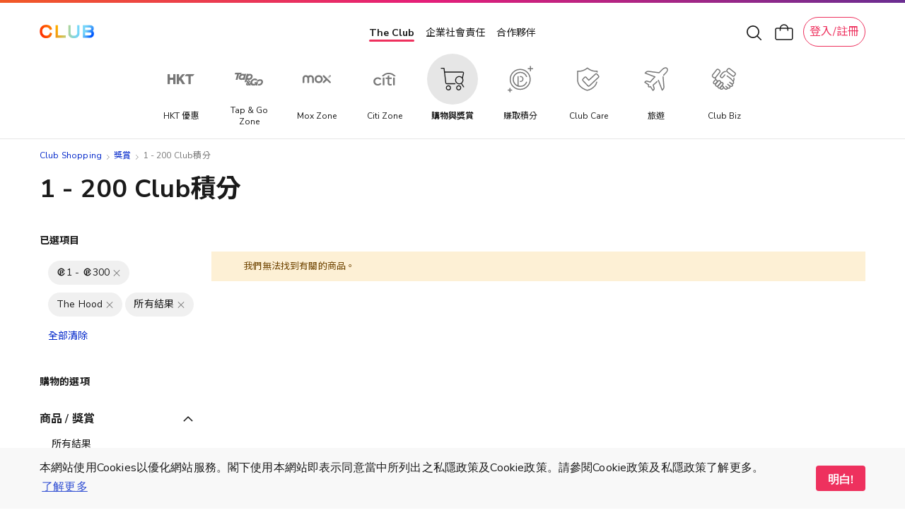

--- FILE ---
content_type: application/javascript
request_url: https://shop.theclub.com.hk/static/version1764667212/frontend/HKT/standard/zh_Hant_HK/requirejs-config.min.js
body_size: 6039
content:
(function(require){(function(){var config={map:{'*':{directoryRegionUpdater:'Magento_Directory/js/region-updater'}}};require.config(config);})();(function(){var config={waitSeconds:0,map:{'*':{'ko':'knockoutjs/knockout','knockout':'knockoutjs/knockout','mageUtils':'mage/utils/main','rjsResolver':'mage/requirejs/resolver','jquery-ui-modules/core':'jquery/ui-modules/core','jquery-ui-modules/accordion':'jquery/ui-modules/widgets/accordion','jquery-ui-modules/autocomplete':'jquery/ui-modules/widgets/autocomplete','jquery-ui-modules/button':'jquery/ui-modules/widgets/button','jquery-ui-modules/datepicker':'jquery/ui-modules/widgets/datepicker','jquery-ui-modules/dialog':'jquery/ui-modules/widgets/dialog','jquery-ui-modules/draggable':'jquery/ui-modules/widgets/draggable','jquery-ui-modules/droppable':'jquery/ui-modules/widgets/droppable','jquery-ui-modules/effect-blind':'jquery/ui-modules/effects/effect-blind','jquery-ui-modules/effect-bounce':'jquery/ui-modules/effects/effect-bounce','jquery-ui-modules/effect-clip':'jquery/ui-modules/effects/effect-clip','jquery-ui-modules/effect-drop':'jquery/ui-modules/effects/effect-drop','jquery-ui-modules/effect-explode':'jquery/ui-modules/effects/effect-explode','jquery-ui-modules/effect-fade':'jquery/ui-modules/effects/effect-fade','jquery-ui-modules/effect-fold':'jquery/ui-modules/effects/effect-fold','jquery-ui-modules/effect-highlight':'jquery/ui-modules/effects/effect-highlight','jquery-ui-modules/effect-scale':'jquery/ui-modules/effects/effect-scale','jquery-ui-modules/effect-pulsate':'jquery/ui-modules/effects/effect-pulsate','jquery-ui-modules/effect-shake':'jquery/ui-modules/effects/effect-shake','jquery-ui-modules/effect-slide':'jquery/ui-modules/effects/effect-slide','jquery-ui-modules/effect-transfer':'jquery/ui-modules/effects/effect-transfer','jquery-ui-modules/effect':'jquery/ui-modules/effect','jquery-ui-modules/menu':'jquery/ui-modules/widgets/menu','jquery-ui-modules/mouse':'jquery/ui-modules/widgets/mouse','jquery-ui-modules/position':'jquery/ui-modules/position','jquery-ui-modules/progressbar':'jquery/ui-modules/widgets/progressbar','jquery-ui-modules/resizable':'jquery/ui-modules/widgets/resizable','jquery-ui-modules/selectable':'jquery/ui-modules/widgets/selectable','jquery-ui-modules/slider':'jquery/ui-modules/widgets/selectmenu','jquery-ui-modules/sortable':'jquery/ui-modules/widgets/sortable','jquery-ui-modules/spinner':'jquery/ui-modules/widgets/spinner','jquery-ui-modules/tabs':'jquery/ui-modules/widgets/tabs','jquery-ui-modules/tooltip':'jquery/ui-modules/widgets/tooltip','jquery-ui-modules/widget':'jquery/ui-modules/widget','jquery-ui-modules/timepicker':'jquery/timepicker','vimeo':'vimeo/player','vimeoWrapper':'vimeo/vimeo-wrapper'}},shim:{'jquery/jquery-migrate':['jquery'],'mage/adminhtml/backup':['prototype'],'mage/captcha':['prototype'],'mage/new-gallery':['jquery'],'jquery/ui':['jquery'],'matchMedia':{'exports':'mediaCheck'},'magnifier/magnifier':['jquery'],'vimeo/player':{'exports':'Player'}},paths:{'jquery/validate':'jquery/jquery.validate','jquery/file-uploader':'jquery/fileUploader/jquery.fileuploader','prototype':'legacy-build.min','jquery/jquery.cookie':'js-cookie/cookie-wrapper','jquery/jquery-storageapi':'js-storage/storage-wrapper','text':'mage/requirejs/text','domReady':'requirejs/domReady','spectrum':'jquery/spectrum/spectrum','tinycolor':'jquery/spectrum/tinycolor','jquery-ui-modules':'jquery/ui-modules'},deps:['jquery/jquery-migrate'],config:{text:{'headers':{'X-Requested-With':'XMLHttpRequest'}}}};require(['jquery'],function($){'use strict';$.noConflict();});require.config(config);})();(function(){var config={map:{'*':{'rowBuilder':'Magento_Theme/js/row-builder','toggleAdvanced':'mage/toggle','translateInline':'mage/translate-inline','sticky':'mage/sticky','tabs':'mage/tabs','collapsible':'mage/collapsible','dropdownDialog':'mage/dropdown','dropdown':'mage/dropdowns','accordion':'mage/accordion','loader':'mage/loader','tooltip':'mage/tooltip','deletableItem':'mage/deletable-item','itemTable':'mage/item-table','fieldsetControls':'mage/fieldset-controls','fieldsetResetControl':'mage/fieldset-controls','redirectUrl':'mage/redirect-url','loaderAjax':'mage/loader','menu':'mage/menu','popupWindow':'mage/popup-window','validation':'mage/validation/validation','breadcrumbs':'Magento_Theme/js/view/breadcrumbs','jquery/ui':'jquery/compat','cookieStatus':'Magento_Theme/js/cookie-status'}},deps:['mage/common','mage/dataPost','mage/bootstrap'],config:{mixins:{'Magento_Theme/js/view/breadcrumbs':{'Magento_Theme/js/view/add-home-breadcrumb':true}}}};if(typeof window!=='undefined'&&window.document){try{if(!window.localStorage||!window.sessionStorage){throw new Error();}
localStorage.setItem('storage_test',1);localStorage.removeItem('storage_test');}catch(e){config.deps.push('mage/polyfill');}}
require.config(config);})();(function(){var config={map:{'*':{checkoutBalance:'Magento_Customer/js/checkout-balance',address:'Magento_Customer/js/address',changeEmailPassword:'Magento_Customer/js/change-email-password',passwordStrengthIndicator:'Magento_Customer/js/password-strength-indicator',zxcvbn:'Magento_Customer/js/zxcvbn',addressValidation:'Magento_Customer/js/addressValidation',showPassword:'Magento_Customer/js/show-password','Magento_Customer/address':'Magento_Customer/js/address','Magento_Customer/change-email-password':'Magento_Customer/js/change-email-password',globalSessionLoader:'Magento_Customer/js/customer-global-session-loader.js'}}};require.config(config);})();(function(){var config={map:{'*':{priceBox:'Magento_Catalog/js/price-box',priceOptionDate:'Magento_Catalog/js/price-option-date',priceOptionFile:'Magento_Catalog/js/price-option-file',priceOptions:'Magento_Catalog/js/price-options',priceUtils:'Magento_Catalog/js/price-utils'}}};require.config(config);})();(function(){var config={map:{'*':{compareList:'Magento_Catalog/js/list',relatedProducts:'Magento_Catalog/js/related-products',upsellProducts:'Magento_Catalog/js/upsell-products',productListToolbarForm:'Magento_Catalog/js/product/list/toolbar',catalogGallery:'Magento_Catalog/js/gallery',catalogAddToCart:'Magento_Catalog/js/catalog-add-to-cart'}},config:{mixins:{'Magento_Theme/js/view/breadcrumbs':{'Magento_Catalog/js/product/breadcrumbs':true}}}};require.config(config);})();(function(){var config={map:{'*':{creditCardType:'Magento_Payment/js/cc-type','Magento_Payment/cc-type':'Magento_Payment/js/cc-type'}}};require.config(config);})();(function(){var config={map:{'*':{giftMessage:'Magento_Sales/js/gift-message',ordersReturns:'Magento_Sales/js/orders-returns','Magento_Sales/gift-message':'Magento_Sales/js/gift-message','Magento_Sales/orders-returns':'Magento_Sales/js/orders-returns'}}};require.config(config);})();(function(){var config={map:{'*':{bundleOption:'Magento_Bundle/bundle',priceBundle:'Magento_Bundle/js/price-bundle',slide:'Magento_Bundle/js/slide',productSummary:'Magento_Bundle/js/product-summary'}}};require.config(config);})();(function(){var config={map:{'*':{discountCode:'Magento_Checkout/js/discount-codes',shoppingCart:'Magento_Checkout/js/shopping-cart',regionUpdater:'Magento_Checkout/js/region-updater',sidebar:'Magento_Checkout/js/sidebar',checkoutLoader:'Magento_Checkout/js/checkout-loader',checkoutData:'Magento_Checkout/js/checkout-data',proceedToCheckout:'Magento_Checkout/js/proceed-to-checkout',catalogAddToCart:'Magento_Catalog/js/catalog-add-to-cart'}},shim:{'Magento_Checkout/js/model/totals':{deps:['Magento_Customer/js/customer-data']}}};require.config(config);})();(function(){var config={shim:{cardinaljs:{exports:'Cardinal'},cardinaljsSandbox:{exports:'Cardinal'}},paths:{cardinaljsSandbox:'https://includestest.ccdc02.com/cardinalcruise/v1/songbird',cardinaljs:'https://songbird.cardinalcommerce.com/edge/v1/songbird'}};require.config(config);})();(function(){var config={map:{'*':{escaper:'Magento_Security/js/escaper'}}};require.config(config);})();(function(){var config={map:{'*':{quickSearch:'Magento_Search/js/form-mini','Magento_Search/form-mini':'Magento_Search/js/form-mini'}}};require.config(config);})();(function(){var config={map:{'*':{catalogSearch:'Magento_CatalogSearch/form-mini'}}};require.config(config);})();(function(){var config={deps:[],shim:{'chartjs/chartjs-adapter-moment':['moment'],'tiny_mce_5/tinymce.min':{exports:'tinyMCE'}},paths:{'ui/template':'Magento_Ui/templates'},map:{'*':{uiElement:'Magento_Ui/js/lib/core/element/element',uiCollection:'Magento_Ui/js/lib/core/collection',uiComponent:'Magento_Ui/js/lib/core/collection',uiClass:'Magento_Ui/js/lib/core/class',uiEvents:'Magento_Ui/js/lib/core/events',uiRegistry:'Magento_Ui/js/lib/registry/registry',consoleLogger:'Magento_Ui/js/lib/logger/console-logger',uiLayout:'Magento_Ui/js/core/renderer/layout',buttonAdapter:'Magento_Ui/js/form/button-adapter',chartJs:'chartjs/Chart.min','chart.js':'chartjs/Chart.min',tinymce:'tiny_mce_5/tinymce.min',wysiwygAdapter:'mage/adminhtml/wysiwyg/tiny_mce/tinymce5Adapter'}}};require.config(config);})();(function(){var config={deps:['Magento_Ui/js/core/app']};require.config(config);})();(function(){var config={map:{'*':{fileElement:'Magento_CustomerCustomAttributes/file-element'}}};require.config(config);})();(function(){var config={map:{'*':{addToCart:'Magento_Msrp/js/msrp'}}};require.config(config);})();(function(){var config={config:{mixins:{'Magento_Checkout/js/action/select-payment-method':{'Magento_SalesRule/js/action/select-payment-method-mixin':true},'Magento_Checkout/js/model/shipping-save-processor':{'Magento_SalesRule/js/model/shipping-save-processor-mixin':true},'Magento_Checkout/js/action/place-order':{'Magento_SalesRule/js/model/place-order-mixin':true}}}};require.config(config);})();(function(){var config={map:{'*':{captcha:'Magento_Captcha/js/captcha','Magento_Captcha/captcha':'Magento_Captcha/js/captcha'}}};require.config(config);})();(function(){var config={map:{'*':{downloadable:'Magento_Downloadable/js/downloadable','Magento_Downloadable/downloadable':'Magento_Downloadable/js/downloadable'}}};require.config(config);})();(function(){var config={map:{'*':{toggleGiftCard:'Magento_GiftCard/toggle-gift-card'}},'config':{'mixins':{'Magento_Paypal/js/view/amountProviders/product':{'Magento_GiftCard/product-mixin':true}}}};require.config(config);})();(function(){var config={map:{'*':{wishlist:'Magento_Wishlist/js/wishlist',addToWishlist:'Magento_Wishlist/js/add-to-wishlist',wishlistSearch:'Magento_Wishlist/js/search'}}};require.config(config);})();(function(){var config={map:{'*':{configurable:'Magento_ConfigurableProduct/js/configurable'}},config:{mixins:{'Magento_Catalog/js/catalog-add-to-cart':{'Magento_ConfigurableProduct/js/catalog-add-to-cart-mixin':true}}}};require.config(config);})();(function(){var config={map:{'*':{advancedSearch:'Magento_GiftRegistry/advanced-search',giftRegistry:'Magento_GiftRegistry/gift-registry',addressOption:'Magento_GiftRegistry/address-option',searchByChanged:'Magento_GiftRegistry/js/search-by-changed'}}};require.config(config);})();(function(){var config={config:{mixins:{'Magento_Checkout/js/action/place-order':{'Magento_CheckoutAgreements/js/model/place-order-mixin':true},'Magento_Checkout/js/action/set-payment-information':{'Magento_CheckoutAgreements/js/model/set-payment-information-mixin':true}}}};require.config(config);})();(function(){var config={map:{'*':{pageCache:'Magento_PageCache/js/page-cache'}},deps:['Magento_PageCache/js/form-key-provider']};require.config(config);})();(function(){var config={map:{'*':{requireCookie:'Magento_Cookie/js/require-cookie',cookieNotices:'Magento_Cookie/js/notices'}}};require.config(config);})();(function(){var config={map:{'*':{orderBySkuFailure:'Magento_AdvancedCheckout/js/order-by-sku-failure',fileChooser:'Magento_AdvancedCheckout/js/file-chooser'}}};require.config(config);})();(function(){var config={map:{'*':{giftCard:'Magento_GiftCardAccount/js/gift-card',paymentMethod:'Magento_GiftCardAccount/js/payment-method'}}};require.config(config);})();(function(){var config={map:{'*':{ticker:'Magento_CatalogEvent/js/ticker',carousel:'Magento_CatalogEvent/js/carousel'}}};require.config(config);})();(function(){var config={map:{'*':{giftOptions:'Magento_GiftMessage/js/gift-options','Magento_GiftMessage/gift-options':'Magento_GiftMessage/js/gift-options'}}};require.config(config);})();(function(){var config={map:{'*':{giftWrapping:'Magento_GiftWrapping/gift-wrapping'}}};require.config(config);})();(function(){var config={map:{'*':{multiShipping:'Magento_Multishipping/js/multi-shipping',orderOverview:'Magento_Multishipping/js/overview',payment:'Magento_Multishipping/js/payment',billingLoader:'Magento_Checkout/js/checkout-loader',cartUpdate:'Magento_Checkout/js/action/update-shopping-cart',multiShippingBalance:'Magento_Multishipping/js/multi-shipping-balance'}}};require.config(config);})();(function(){var config={map:{'*':{recentlyViewedProducts:'Magento_Reports/js/recently-viewed'}}};require.config(config);})();(function(){var config={map:{'*':{'taxToggle':'Magento_Weee/js/tax-toggle','Magento_Weee/tax-toggle':'Magento_Weee/js/tax-toggle'}}};require.config(config);})();(function(){var config={map:{'*':{multipleWishlist:'Magento_MultipleWishlist/js/multiple-wishlist'}}};require.config(config);})();(function(){var config={map:{'*':{subscriptionStatusResolver:'Magento_Newsletter/js/subscription-status-resolver',newsletterSignUp:'Magento_Newsletter/js/newsletter-sign-up'}}};require.config(config);})();(function(){var config={map:{'*':{'slick':'Magento_PageBuilder/js/resource/slick/slick','jarallax':'Magento_PageBuilder/js/resource/jarallax/jarallax','jarallaxVideo':'Magento_PageBuilder/js/resource/jarallax/jarallax-video','Magento_PageBuilder/js/resource/vimeo/player':'vimeo/player','Magento_PageBuilder/js/resource/vimeo/vimeo-wrapper':'vimeo/vimeo-wrapper','jarallax-wrapper':'Magento_PageBuilder/js/resource/jarallax/jarallax-wrapper'}},shim:{'Magento_PageBuilder/js/resource/slick/slick':{deps:['jquery']},'Magento_PageBuilder/js/resource/jarallax/jarallax-video':{deps:['jarallax-wrapper','vimeoWrapper']}}};require.config(config);})();(function(){var config={config:{mixins:{'Magento_Customer/js/customer-data':{'Magento_Persistent/js/view/customer-data-mixin':true}}}};require.config(config);})();(function(){var config={map:{'*':{loadPlayer:'Magento_ProductVideo/js/load-player',fotoramaVideoEvents:'Magento_ProductVideo/js/fotorama-add-video-events','vimeoWrapper':'vimeo/vimeo-wrapper'}},shim:{vimeoAPI:{},'Magento_ProductVideo/js/load-player':{deps:['vimeoWrapper']}}};require.config(config);})();(function(){var config={config:{mixins:{'Magento_Checkout/js/model/place-order':{'Magento_ReCaptchaCheckout/js/model/place-order-mixin':true}}}};require.config(config);})();(function(){'use strict';var config={config:{mixins:{'Magento_Ui/js/view/messages':{'Magento_ReCaptchaFrontendUi/js/ui-messages-mixin':true}}}};require.config(config);})();(function(){var config={config:{mixins:{'Magento_GiftCardAccount/js/action/set-gift-card-information':{'Magento_ReCaptchaGiftCard/js/action/set-gift-card-information-mixin':true},'Magento_GiftCardAccount/js/action/get-gift-card-information':{'Magento_ReCaptchaGiftCard/js/action/get-gift-card-information-mixin':true}}}};require.config(config);})();(function(){var config={config:{mixins:{'Magento_Paypal/js/view/payment/method-renderer/payflowpro-method':{'Magento_ReCaptchaPaypal/js/payflowpro-method-mixin':true}}}};require.config(config);})();(function(){var config={config:{mixins:{'jquery':{'Magento_ReCaptchaWebapiUi/js/jquery-mixin':true}}}};require.config(config);})();(function(){var config={map:{'*':{removePoints:'Magento_Reward/js/action/remove-points'}}};require.config(config);})();(function(){var config={map:{'*':{rmaTrackInfo:'Magento_Rma/rma-track-info',rmaCreate:'Magento_Rma/rma-create'}},shim:{'Magento_Rma/rma-track-info':{deps:['Magento_Rma/set-options']}}};require.config(config);})();(function(){var config={map:{'*':{mageTranslationDictionary:'Magento_Translation/js/mage-translation-dictionary'}},deps:['mageTranslationDictionary']};require.config(config);})();(function(){var config={map:{'*':{editTrigger:'mage/edit-trigger',addClass:'Magento_Translation/js/add-class','Magento_Translation/add-class':'Magento_Translation/js/add-class'}}};require.config(config);})();(function(){var config={map:{'*':{amShopbyTooltipInit:'Amasty_ShopbyBase/js/components/am-tooltip-init'}}};require.config(config);})();(function(){var config={config:{mixins:{'Amasty_Conf/js/swatch-renderer':{'Amasty_Label/js/configurable/swatch-renderer':true},'Magento_Swatches/js/swatch-renderer':{'Amasty_Label/js/configurable/swatch-renderer':true},'Amasty_Conf/js/configurable':{'Amasty_Label/js/configurable/configurable':true},'Magento_ConfigurableProduct/js/configurable':{'Amasty_Label/js/configurable/configurable':true}}},map:{'*':{amInitLabelUi:'Amasty_Label/js/uiWidget/amLoadUiLabel'}}};require.config(config);})();(function(){var config={map:{'*':{amRelatedAnalytics:'Amasty_Mostviewed/js/mostviewed_analytics'}},config:{mixins:{'Amasty_Conf/js/swatch-renderer':{'Amasty_Mostviewed/js/swatch-renderer':true},'Magento_Swatches/js/swatch-renderer':{'Amasty_Mostviewed/js/swatch-renderer':true}}},shim:{'Magento_SalesRule/js/view/payment/discount':{deps:['Amasty_Mostviewed/js/coupon/action/add-message']}}};require.config(config);})();(function(){var config={config:{mixins:{'Magento_Catalog/js/price-box':{'Amasty_RecurringPayments/js/view/product/update-prices':true}}}};require.config(config);})();(function(){var config={map:{'*':{amScrollScript:'Amasty_Scroll/js/amscroll'}}};require.config(config);})();(function(){var config={map:{'*':{'amshopby_color':'Amasty_Shopby/js/utils/color'}}};require.config(config);})();(function(){var config={map:{'*':{amShopbyFilterAbstract:'Amasty_Shopby/js/amShopby',amShopbyResponsive:'Amasty_Shopby/js/amShopbyResponsive',amShopbyFilterItemDefault:'Amasty_Shopby/js/components/amShopbyFilterItemDefault',amShopbyFilterDropdown:'Amasty_Shopby/js/components/amShopbyFilterDropdown',amShopbyFilterFromTo:'Amasty_Shopby/js/components/amShopbyFilterFromTo',amShopbyFilterHideMoreOptions:'Amasty_Shopby/js/components/amShopbyFilterHideMoreOptions',amShopbyFilterAddTooltip:'Amasty_Shopby/js/components/amShopbyFilterAddTooltip',amShopbyFilterCategoryDropdown:'Amasty_Shopby/js/components/amShopbyFilterCategoryDropdown',amShopbyFilterCategory:'Amasty_Shopby/js/components/amShopbyFilterCategory',amShopbyFilterContainer:'Amasty_Shopby/js/components/amShopbyFilterContainer',amShopbyFilterSearch:'Amasty_Shopby/js/components/amShopbyFilterSearch',amShopbyFilterMultiselect:'Amasty_Shopby/js/components/amShopbyFilterMultiselect',amShopbyFilterSwatch:'Amasty_Shopby/js/components/amShopbyFilterSwatch',amShopbyFilterSlider:'Amasty_Shopby/js/components/amShopbyFilterSlider',amShopbyFilterFlyout:'Amasty_Shopby/js/components/amShopbyFilterFlyout',amShopbySwiperSlider:'Amasty_Shopby/js/components/amShopbySwiperSlider',amShopbySwatchTooltip:'Amasty_Shopby/js/components/amShopbySwatchTooltip',amShopbyStickySidebar:'Amasty_Shopby/js/components/amShopbyStickySidebar',amShopbyFilterCollapse:'Amasty_Shopby/js/components/amShopbyFilterCollapse',amShopbySwatchesChoose:'Amasty_Shopby/js/amShopbySwatchesChoose',amShopbyFiltersSync:'Amasty_Shopby/js/amShopbyFiltersSync',amShopbyApplyFilters:'Amasty_Shopby/js/amShopbyApplyFilters',amShopbyTopFilters:'Amasty_Shopby/js/amShopbyTopFilters',amShopbyAjax:'Amasty_Shopby/js/amShopbyAjax',amShopbyHelpers:'Amasty_Shopby/js/utils/helpers'}},config:{mixins:{'jquery/ui-modules/widgets/slider':{'Amasty_Shopby/js/mixins/slider':true}}},paths:{'swiper':'Amasty_ShopbyBase/js/swiper.min'},shim:{'swiper':{deps:['jquery']}}};require.config(config);})();(function(){var config={map:{'*':{amBrandsSearch:'Amasty_ShopbyBrand/js/components/ambrands-search',amBrandsFilterInit:'Amasty_ShopbyBrand/js/components/ambrands-filter-init',amBrandsFilter:'Amasty_ShopbyBrand/js/brand-filter'}},paths:{'swiper':'Amasty_ShopbyBase/js/swiper.min',},shim:{'swiper':{deps:['jquery']}},config:{mixins:{'mage/menu':{'Amasty_ShopbyBrand/js/lib/mage/ambrands-menu-mixin':true}}}};require.config(config);})();(function(){var config={map:{'*':{amsearchSlick:'Amasty_Base/vendor/slick/slick.min',amsearch_helpers:'Amasty_Xsearch/js/utils/helpers',amsearch_color_helper:'Amasty_Xsearch/js/utils/color',amsearchProductSlider:'Amasty_Xsearch/js/widgets/product-slider',amsearchAnalyticsCollector:'Amasty_Xsearch/js/widgets/analytics-data-collector',amsearchCollapsible:'Amasty_Xsearch/js/widgets/collapsible',amsearchFullWidth:'Amasty_Xsearch/js/widgets/full-width',amsearchCollectProductView:'Amasty_Xsearch/js/widgets/handle-product-view',amsearchProductItemInit:'Amasty_Xsearch/js/widgets/product-item-init',amsearchWidgetOverride:'Amasty_Xsearch/js/content-type/products/appearance/carousel/widget-override.js'}},paths:{catalogAddToCart:'Magento_Catalog/js/catalog-add-to-cart'},shim:{amsearchWidgetOverride:{deps:['Amasty_Base/vendor/slick/slick.min']},amsearchSlick:{deps:['jquery']}},config:{mixins:{'Magento_MultipleWishlist/js/multiple-wishlist':{'Amasty_Xsearch/js/mixins/multiple-wishlist':true}}}};require.config(config);})();(function(){var config={map:{'*':{bssFancybox:'Bss_Core/js/fancybox/core',bssJsColor:'Bss_Core/js/jscolor/jscolor',bssOwlCarousel:'Bss_Core/js/owlcarousel/owl-carousel',bssTooltipster:'Bss_Core/js/tooltipster/tooltipster.main'}}};require.config(config);})();(function(){var config={map:{'*':{messageJs:'Bss_FreeShippingBar/js/message'}},config:{mixins:{'Magento_Checkout/js/sidebar':{'Bss_FreeShippingBar/js/sidebar':true}}}};require.config(config);})();(function(){'use strict';var config={config:{mixins:{'Magento_Ui/js/model/messages':{'HKT_CheckoutExtension/js/ui-messages-mixin':true}}}};require.config(config);})();(function(){var config={paths:{'mageplaza/core/jquery/popup':'Mageplaza_Core/js/jquery.magnific-popup.min','mageplaza/core/owl.carousel':'Mageplaza_Core/js/owl.carousel.min','mageplaza/core/bootstrap':'Mageplaza_Core/js/bootstrap.min',mpIonRangeSlider:'Mageplaza_Core/js/ion.rangeSlider.min',touchPunch:'Mageplaza_Core/js/jquery.ui.touch-punch.min',mpDevbridgeAutocomplete:'Mageplaza_Core/js/jquery.autocomplete.min'},shim:{"mageplaza/core/jquery/popup":["jquery"],"mageplaza/core/owl.carousel":["jquery"],"mageplaza/core/bootstrap":["jquery"],mpIonRangeSlider:["jquery"],mpDevbridgeAutocomplete:["jquery"],touchPunch:['jquery','jquery/ui']}};require.config(config);})();(function(){var config={paths:{socialProvider:'Mageplaza_SocialLogin/js/provider',socialPopupForm:'Mageplaza_SocialLogin/js/popup'},map:{'*':{'Magento_Checkout/js/proceed-to-checkout':'Mageplaza_SocialLogin/js/proceed-to-checkout'}}};require.config(config);})();(function(){var config={config:{mixins:{'Magento_Catalog/js/catalog-add-to-cart':{'HKT_ClubTier/js/catalog-add-to-cart-mixin':true}}}};require.config(config);})();(function(){var config={map:{'*':{"theclub.minicart":"HKT_CmsIndex/js/theclub.minicart","Magento_Checkout/js/view/minicart":"HKT_CmsIndex/js/theclub.minicart","Magento_Catalog/js/product/breadcrumbs":"HKT_CmsIndex/js/product/breadcrumbs",topSellersWidget:'HKT_CmsIndex/js/top_sellers'}},'shim':{'HKT_CmsIndex/js/jquery.menu-aim':['jquery']}};require.config(config);})();(function(){var config={paths:{accountPopupBase:'HKT_Account/js/popup-base',accountEntryLinkage:'HKT_Account/js/entry-linkage',accountEntryPopup:'HKT_Account/js/entry-popup',accountLoginProvider:'HKT_Account/js/third-party-provider',accountEntryBasePopup:'HKT_Account/js/entry-popup/base',accountEntryLoginPopup:'HKT_Account/js/entry-popup/login',accountEntryOldLoginPopup:'HKT_Account/js/entry-popup/old-login',accountEntryRegisterPopup:'HKT_Account/js/entry-popup/register',accountEntryOnBoarding:'HKT_Account/js/entry-on-boarding',boardAccountConfirmation:'HKT_Account/js/entry-popup/account-confirmation',boardAccountHasLinkage:'HKT_Account/js/entry-popup/account-has-linkage',"Magento_Customer/js/model/authentication-popup":'HKT_Account/js/model/authentication-popup',accountEntryLoginFlat:'HKT_Account/js/entry/login',accountDataLayer:'HKT_Account/js/account-data-layer',theClubLogin:'HKT_Account/js/entry-popup/sso/theclub-login',clubShoppingWithPaired:'HKT_Account/js/entry-popup/sso/clubshopping-with-paired',clubShoppingWithoutPaired:'HKT_Account/js/entry-popup/sso/clubshopping-without-paired',accountAutoLogin:'HKT_Account/js/entry-popup/auto-login',},config:{mixins:{'mage/validation':{'HKT_Account/js/validation-mixin':true}}}};require.config(config);})();(function(){var config={paths:{homeBannerAjaxData:'HKT_HomeBanner/js/banner'}};require.config(config);})();(function(){var config={paths:{baseClubPointComponent:'HKT_ClubPoint/js/view/summary/base-clubpoint',"jquery-ui-touch-punch":'HKT_ClubPoint/js/lib/jquery.ui.touch-punch.min',verifyBtn:'HKT_ClubPoint/js/view/verity-btn',},shim:{"jquery-ui-touch-punch":{exports:"$",deps:["jquery","jquery-ui-modules/widget","jquery-ui-modules/mouse"],async:false}},map:{'*':{'Magento_Checkout/js/view/payment/default':'HKT_ClubPoint/js/view/payment/burn-point'}},config:{mixins:{'Magento_Checkout/js/model/shipping-save-processor/payload-extender':{'HKT_ClubPoint/js/model/shipping-save-processor/payload-extender-mixin':true},'Magento_Checkout/js/view/payment':{'HKT_ClubPoint/js/view/payment-mixin':true},'Magento_Checkout/js/action/place-order':{'HKT_ClubPoint/js/action/place-order-mixin':true},'Magento_Checkout/js/model/step-navigator':{'HKT_ClubPoint/js/model/step-navigator-mixin':true},'Magento_Checkout/js/action/set-payment-information-extended':{'HKT_ClubPoint/js/action/set-payment-information-extended-mixin':true}}}};require.config(config);})();(function(){var config={map:{'*':{QRious:['HKT_MPOSPay/js/qrious']}}};require.config(config);})();(function(){var config={map:{'*':{pageHeaderWishlist:'HKT_PageHeader/js/theclub.header.wishlist',}}};require.config(config);})();(function(){var config={map:{'*':{'Magento_Checkout/js/model/shipping-rate-service':'HKT_ShippingUnion/js/model/shipping-rate-service'}},config:{mixins:{'Magento_Checkout/js/model/quote':{'HKT_ShippingUnion/js/model/quote-mixin':true},'Magento_Checkout/js/action/set-shipping-information':{'HKT_ShippingUnion/js/action/set-shipping-information-mixin':true},'Magento_Checkout/js/action/place-order':{'HKT_ShippingUnion/js/action/place-order-mixin':true},'Magento_Checkout/js/model/resource-url-manager':{'HKT_ShippingUnion/js/model/resource-url-manager-mixin':true},'Magento_Checkout/js/model/checkout-data-resolver':{'HKT_ShippingUnion/js/model/checkout-data-resolver-mixin':true},'Magento_Checkout/js/checkout-data':{'HKT_ShippingUnion/js/checkout-data-mixin':true},'Magento_Checkout/js/model/shipping-save-processor/payload-extender':{'HKT_ShippingUnion/js/model/shipping-save-processor/payload-extender-mixin':true}}}};require.config(config);})();(function(){var config={map:{'*':{'Magento_Checkout/js/model/new-customer-address':'HKT_CustomerAddress/js/model/new-customer-address'}}};require.config(config);})();(function(){var config={map:{'*':{superWebQuickSearch:'HKT_SuperWeb/js/search','HKT_SuperWeb/search':'HKT_SuperWeb/js/search',superWebPCQuickSearch:'HKT_SuperWeb/js/header-search-pc','HKT_SuperWeb/header-search-pc':'HKT_SuperWeb/js/header-search-pc',superWebMbQuickSearch:'HKT_SuperWeb/js/header-search-mb','HKT_SuperWeb/header-search-mb':'HKT_SuperWeb/js/header-search-mb',superWebMiniCart:"HKT_SuperWeb/js/minicart","HKT_SuperWeb/js/minicart":"HKT_SuperWeb/js/minicart"}},config:{mixins:{'mage/toggle':{'HKT_SuperWeb/js/toggle-mixin':true}}}};require.config(config);})();(function(){var config={"shim":{},"map":{'*':{"swipe":"Vnecoms_BannerManager/js/swipe/swiper.min","swipe.jquery":"Vnecoms_BannerManager/js/swipe/swiper.jquery.umd.min","bannerWidget":"Vnecoms_BannerManager/js/banner-widget"}}};require.config(config);})();(function(){var config={config:{mixins:{'Magento_GoogleTagManager/js/google-analytics-universal-cart':{'HKT_GtmDataLayer/js/ga-universal-cart-mixin':true},'Magento_GoogleTagManager/js/google-tag-manager-cart':{'HKT_GtmDataLayer/js/gtm-cart-mixin':true},'Magento_GoogleTagManager/js/google-analytics-universal':{'HKT_GtmDataLayer/js/ga-universal-mixin':true},'Magento_Checkout/js/action/place-order':{'HKT_GtmDataLayer/js/action/place-order-mixin':true}}}};require.config(config);})();(function(){var config={config:{mixins:{'Magento_ConfigurableProduct/js/configurable':{'MagicToolbox_MagicZoomPlus/js/configurable':true},'Magento_Swatches/js/swatch-renderer':{'MagicToolbox_MagicZoomPlus/js/swatch-renderer':true},'Magento_Swatches/js/SwatchRenderer':{'MagicToolbox_MagicZoomPlus/js/swatch-renderer':true}}},map:{'*':{magicToolboxThumbSwitcher:'MagicToolbox_MagicZoomPlus/js/thumb-switcher'}}};require.config(config);})();(function(){var config={};require.config(config);})();(function(){var config={paths:{'tol/jquery.cookie':'HKT_VirtualWaitingRoom/js/jquery.cookie-1.4.1','tol/jquery.mobile.custom.min':'HKT_VirtualWaitingRoom/js/jquery.mobile.custom.min','tol/jquery':'HKT_VirtualWaitingRoom/js/jquery-1.12.4'}};require.config(config);})();(function(){var config={};if(typeof window.AVADA_EM!=='undefined'){config={config:{mixins:{'Magento_Checkout/js/view/billing-address':{'Mageplaza_Smtp/js/view/billing-address-mixins':true},'Magento_Checkout/js/view/shipping':{'Mageplaza_Smtp/js/view/shipping-mixins':true}}}};}
require.config(config);})();(function(){var config={map:{'*':{amShopbyFilterItemDefault:'HKT_LayeredNavigation/js/amShopby',amShopbyFilterHideMoreOptions:'HKT_LayeredNavigation/js/amShopby',}},paths:{"jquery-ui-touch-punch":'HKT_LayeredNavigation/js/jquery.ui.touch-punch.min'},shim:{"jquery-ui-touch-punch":{exports:"$",deps:["jquery","jquery-ui-modules/widget","jquery-ui-modules/mouse"],async:false},}};require.config(config);})();(function(){var config={config:{mixins:{'Magento_ConfigurableProduct/js/configurable':{'MagicToolbox_MagicScroll/js/configurable':true},'Magento_Swatches/js/swatch-renderer':{'MagicToolbox_MagicScroll/js/swatch-renderer':true},'Magento_Swatches/js/SwatchRenderer':{'MagicToolbox_MagicScroll/js/swatch-renderer':true}}},map:{'*':{}}};require.config(config);})();(function(){var config={config:{mixins:{'mage/gallery/gallery':{'MagicToolbox_Magic360/js/gallery':true},'Magento_ProductVideo/js/fotorama-add-video-events':{'MagicToolbox_Magic360/js/fotorama-add-video-events':true},'Magento_ConfigurableProduct/js/configurable':{'MagicToolbox_Magic360/js/configurable':true},'Magento_Swatches/js/swatch-renderer':{'MagicToolbox_Magic360/js/swatch-renderer':true},'Magento_Swatches/js/SwatchRenderer':{'MagicToolbox_Magic360/js/swatch-renderer':true}}},map:{'*':{}}};require.config(config);})();(function(){var config={"shim":{},"map":{'*':{'swipe':"HKT_VendorsBannerManager/js/swipe/swiper.min","bannerWidget":"HKT_VendorsBannerManager/js/banner-widget"}}};require.config(config);})();(function(){var config={"shim":{"jquery/raphael":["jquery"],"jquery/chartjs":["jquery"],"jquery/morris":["jquery","jquery/raphael"]},"paths":{"jquery/morris":"Vnecoms_VendorsDashboard/plugins/morris/morris.min","jquery/raphael":"Vnecoms_VendorsDashboard/plugins/morris/raphael-min","jquery/chartjs":"Vnecoms_VendorsDashboard/plugins/chartjs/chart_min"}};require.config(config);})();(function(){var config={map:{'*':{}},};require.config(config);})();(function(){var config={"map":{'*':{sellerListToolbarForm:'Vnecoms_VendorsSellerList/js/view/sellerlist-toolbar'}}};require.config(config);})();(function(){var config={deps:['Magento_Theme/js/theme']};require.config(config);})();(function(){var config={paths:{'jquery/jquery-migrate':'js/jquery-migrate','mage/collapsible':'js/mage/collapsible','cookieconsent':'js/cookieconsent',},map:{'*':{clipboard:'js/clipboard'}}};require.config(config);})();})(require);

--- FILE ---
content_type: image/svg+xml
request_url: https://www.theclub.com.hk/content/dam/theclub-spa-react/post_login_menu_icon/MyCollection.svg
body_size: 713
content:
<svg width="28" height="28" viewBox="0 0 28 28" fill="none" xmlns="http://www.w3.org/2000/svg">
<path d="M14.0099 24.3702C13.8165 24.3671 13.6312 24.2923 13.4899 24.1602C12.8999 23.7102 8.65991 20.4402 5.99991 18.1602C3.33991 15.8802 1.42991 13.5402 1.42991 10.1602C1.42247 9.26701 1.5995 8.38188 1.94991 7.56023C2.30085 6.73361 2.81826 5.98813 3.46991 5.37023C4.12481 4.75316 4.9014 4.27972 5.74991 3.98023C6.59401 3.68819 7.48983 3.57579 8.37991 3.65023C9.54702 3.69148 10.682 4.04307 11.6681 4.6688C12.6542 5.29453 13.4556 6.17179 13.9899 7.21023C14.5341 6.16711 15.3461 5.2876 16.3426 4.66198C17.339 4.03636 18.4839 3.68716 19.6599 3.65023C20.5391 3.58224 21.4226 3.70504 22.2499 4.01023C23.102 4.30846 23.8821 4.78198 24.5399 5.40023C25.1913 6.01446 25.7088 6.75663 26.0599 7.58023C26.4119 8.4081 26.5856 9.30078 26.5699 10.2002C26.5699 13.5502 24.7499 15.8002 22.0099 18.2002C19.2699 20.6002 15.3299 23.5802 14.5699 24.2002C14.4129 24.3284 14.2117 24.3895 14.0099 24.3702ZM7.93991 5.13023C7.36408 5.12886 6.79235 5.22697 6.24991 5.42023C5.60202 5.6586 5.00738 6.02218 4.49991 6.49023C4.01622 6.96824 3.63512 7.53989 3.37991 8.17023C3.11458 8.80356 2.97858 9.48356 2.97991 10.1702C2.97991 12.6202 4.07991 14.4602 7.02991 17.0002C9.31991 19.0002 12.7999 21.6802 14.0299 22.6502C15.2799 21.6502 18.7699 18.9602 21.0299 17.0002C23.9799 14.4802 25.0299 12.6302 25.0299 10.1802C25.0386 9.49386 24.9058 8.81306 24.6399 8.18023C24.3845 7.54464 23.9997 6.96913 23.5099 6.49023C23.0068 6.01646 22.4109 5.65212 21.7599 5.42023C21.1196 5.19099 20.4381 5.099 19.7599 5.15023C16.1899 5.15023 14.7599 9.01023 14.7599 9.15023C14.708 9.29692 14.6118 9.42385 14.4846 9.51344C14.3574 9.60302 14.2055 9.65083 14.0499 9.65023C13.8957 9.65023 13.7453 9.60204 13.6198 9.51239C13.4943 9.42275 13.3999 9.29612 13.3499 9.15023C13.2899 8.99023 11.8999 5.15023 8.34991 5.15023L7.93991 5.13023Z" fill="#777777"/>
</svg>


--- FILE ---
content_type: image/svg+xml
request_url: https://www.theclub.com.hk/content/dam/theclub-shopping-spa-react/shopping-footer/facebook.svg
body_size: 162
content:
<svg width="24" height="24" viewBox="0 0 24 24" fill="none" xmlns="http://www.w3.org/2000/svg">
<g clip-path="url(#clip0_7886_49047)">
<path d="M23.25 11.625C23.25 5.20312 18.0469 0 11.625 0C5.20312 0 0 5.20312 0 11.625C0 17.4375 4.21875 22.2656 9.79688 23.1094V15H6.84375V11.625H9.79688V9.09375C9.79688 6.1875 11.5312 4.54688 14.1562 4.54688C15.4688 4.54688 16.7812 4.78125 16.7812 4.78125V7.64062H15.3281C13.875 7.64062 13.4062 8.53125 13.4062 9.46875V11.625H16.6406L16.125 15H13.4062V23.1094C18.9844 22.2656 23.25 17.4375 23.25 11.625Z" fill="white"/>
</g>
<defs>
<clipPath id="clip0_7886_49047">
<rect width="24" height="24" fill="white"/>
</clipPath>
</defs>
</svg>
